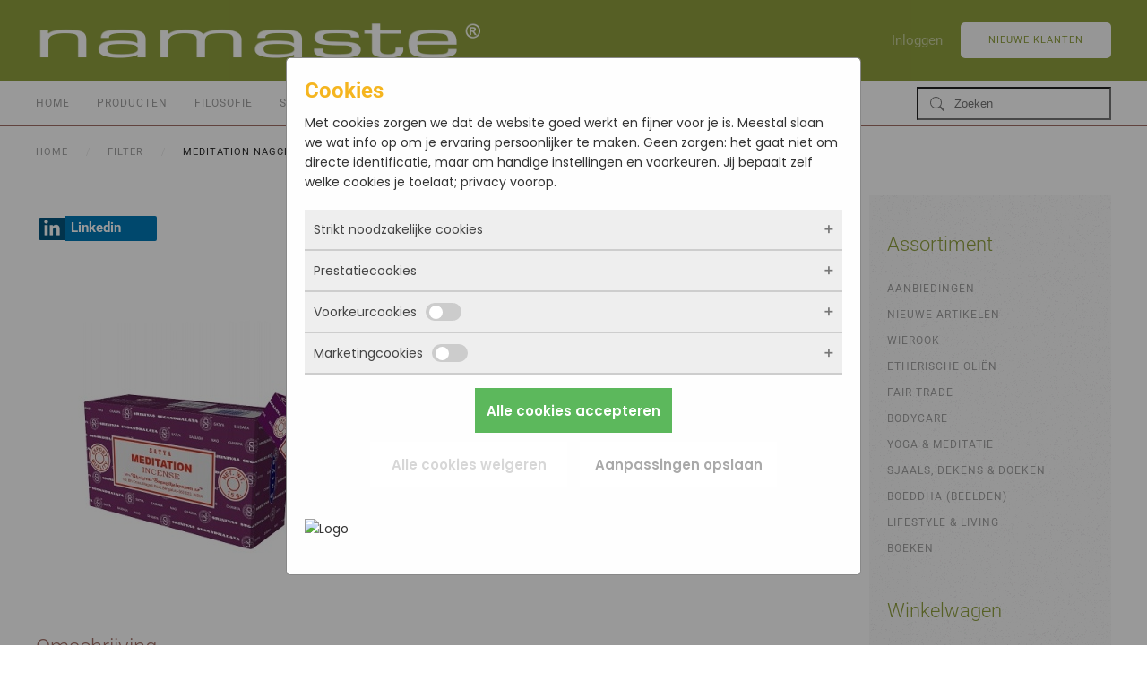

--- FILE ---
content_type: text/html; charset=utf-8
request_url: https://www.namaste.nl/filter/product/1371-meditation-nagchampa-15gr-12x15gr
body_size: 11219
content:
<!DOCTYPE html>
<html xmlns:fb="https://www.facebook.com/2008/fbml" xmlns:og="http://ogp.me/ns# " xmlns:fb="http://ogp.me/ns/fb#" lang="nl-nl" dir="ltr">
    <head>
        <meta name="viewport" content="width=device-width, initial-scale=1">
        <link rel="icon" href="/images/favicon.png" sizes="any">
                <link rel="apple-touch-icon" href="/images/favicon.png">
        <meta charset="utf-8">
	<meta name="twitter:card" content="summary_large_image">
	<meta name="twitter:site" content="@namastebv">
	<meta name="twitter:title" content="Meditation Nagchampa 15gr (12x15gr) - Sai Baba Oriental - Namaste ">
	<meta name="twitter:description" content="Meditation15gr is een heerlijke wierook geur. De geur komt voort uit de natuurlijke ingrediënten die men gebruikt. Zoals kruiden, harsen, specerijen ...">
	<meta name="twitter:image" content="https://www.namaste.nl/images/com_hikashop/upload/Meditation.jpg">
	<meta name="theme-color" content="#8f9f3e">
	<meta name="robots" content="max-snippet:-1, max-image-preview:large, max-video-preview:-1">
	<meta property="og:locale" content="nl_NL">
	<meta property="og:type" content="product">
	<meta property="og:url" content="https://www.namaste.nl/filter/product/1371-meditation-nagchampa-15gr-12x15gr">
	<meta property="og:site_name" content="Namaste">
	<meta property="og:title" content="Meditation Nagchampa 15gr (12x15gr) - Sai Baba Oriental - Namaste ">
	<meta property="og:description" content="Meditation15gr is een heerlijke wierook geur. De geur komt voort uit de natuurlijke ingrediënten die men gebruikt. Zoals kruiden, harsen, specerijen ...">
	<meta property="og:image" content="https://www.namaste.nl/images/com_hikashop/upload/Meditation.jpg">
	<meta property="og:image:alt" content="Meditation Nagchampa 15gr (12x15gr)">
	<meta name="description" content="Meditation15gr is een heerlijke wierook geur. De geur komt voort uit de natuurlijke ingrediënten die men gebruikt. Zoals kruiden, harsen, specerijen ...">
	<meta name="generator" content="Joomla! - Open Source Content Management">
	<title>Meditation Nagchampa 15gr (12x15gr) - Sai Baba Oriental - Namaste </title>
	<link href="https://www.namaste.nl/filter/product/1371-meditation-nagchampa-15gr-12x15gr" rel="canonical">
	<link href="/favicon.ico" rel="icon" type="image/vnd.microsoft.icon">
<link href="/media/vendor/joomla-custom-elements/css/joomla-alert.min.css?0.4.1" rel="stylesheet">
	<link href="/media/vendor/fontawesome-free/css/fontawesome.min.css?6.7.2" rel="stylesheet">
	<link href="/media/system/css/joomla-fontawesome.min.css?4.5.33" rel="preload" as="style" onload="this.onload=null;this.rel='stylesheet'">
	<link href="/templates/yootheme/css/theme.13.css?1766064679" rel="stylesheet">
	<link href="/templates/yootheme/css/theme.update.css?4.5.33" rel="stylesheet">
	<link href="/media/com_hikashop/css/hikashop.css?v=610" rel="stylesheet">
	<link href="/media/com_hikashop/css/frontend_default.css?t=1756793272" rel="stylesheet">
	<link href="https://cdn.hikashop.com/shadowbox/shadowbox.css" rel="stylesheet">
	<link href="/media/plg_system_jcepro/site/css/content.min.css?86aa0286b6232c4a5b58f892ce080277" rel="stylesheet">
	<link href="/media/com_hikashop/css/vex.css?v=610" rel="stylesheet">
	<style>
#hikashop_category_information_module_164 div.hikashop_subcontainer,
#hikashop_category_information_module_164 .hikashop_rtop *,#hikashop_category_information_module_164 .hikashop_rbottom * { background:#ffffff; }
#hikashop_category_information_module_164 div.hikashop_subcontainer,
#hikashop_category_information_module_164 div.hikashop_subcontainer span,
#hikashop_category_information_module_164 div.hikashop_container { text-align:center; }
#hikashop_category_information_module_164 div.hikashop_container { margin:10px 10px; }
#hikashop_category_information_module_164 .hikashop_subcontainer { -moz-border-radius: 5px; -webkit-border-radius: 5px; -khtml-border-radius: 5px; border-radius: 5px; }</style>
	<style>
#hikashop_category_information_module_166 div.hikashop_subcontainer,
#hikashop_category_information_module_166 .hikashop_rtop *,#hikashop_category_information_module_166 .hikashop_rbottom * { background:#ffffff; }
#hikashop_category_information_module_166 div.hikashop_subcontainer,
#hikashop_category_information_module_166 div.hikashop_subcontainer span,
#hikashop_category_information_module_166 div.hikashop_container { text-align:center; }
#hikashop_category_information_module_166 div.hikashop_container { margin:10px 10px; }
#hikashop_category_information_module_166 .hikashop_subcontainer { -moz-border-radius: 5px; -webkit-border-radius: 5px; -khtml-border-radius: 5px; border-radius: 5px; }</style>
<script type="application/json" class="joomla-script-options new">{"joomla.jtext":{"ERROR":"Fout","MESSAGE":"Bericht","NOTICE":"Attentie","WARNING":"Waarschuwing","JCLOSE":"Sluiten","JOK":"Ok","JOPEN":"Open"},"system.paths":{"root":"","rootFull":"https:\/\/www.namaste.nl\/","base":"","baseFull":"https:\/\/www.namaste.nl\/"},"csrf.token":"584c23ff380631c189d46d529fdaec42","system.keepalive":{"interval":3600000,"uri":"\/component\/ajax?format=json"}}</script>
	<script src="/media/system/js/core.min.js?a3d8f8"></script>
	<script src="/media/system/js/keepalive.min.js?08e025" type="module"></script>
	<script src="/media/system/js/messages.min.js?9a4811" type="module"></script>
	<script src="/media/vendor/jquery/js/jquery.min.js?3.7.1"></script>
	<script src="/media/legacy/js/jquery-noconflict.min.js?504da4"></script>
	<script src="/templates/yootheme/vendor/assets/uikit/dist/js/uikit.min.js?4.5.33"></script>
	<script src="/templates/yootheme/vendor/assets/uikit/dist/js/uikit-icons-horizon.min.js?4.5.33"></script>
	<script src="/templates/yootheme/js/theme.js?4.5.33"></script>
	<script src="/templates/yootheme_yzc/js/custom.js?4.5.33"></script>
	<script src="/media/com_hikashop/js/hikashop.js?v=610"></script>
	<script src="https://cdn.hikashop.com/shadowbox/shadowbox.js"></script>
	<script src="https://www.googletagmanager.com/gtag/js?id=G-WST6GB4837" async></script>
	<script src="/media/com_hikashop/js/vex.min.js?v=610"></script>
	<script src="/plugins/hikashop/cartnotify/media/notify-vex.js"></script>
	<script>window.yootheme ||= {}; var $theme = yootheme.theme = {"i18n":{"close":{"label":"Close"},"totop":{"label":"Back to top"},"marker":{"label":"Open"},"navbarToggleIcon":{"label":"Open Menu"},"paginationPrevious":{"label":"Previous page"},"paginationNext":{"label":"Volgende pagina"},"searchIcon":{"toggle":"Open Search","submit":"Submit Search"},"slider":{"next":"Next slide","previous":"Previous slide","slideX":"Slide %s","slideLabel":"%s of %s"},"slideshow":{"next":"Next slide","previous":"Previous slide","slideX":"Slide %s","slideLabel":"%s of %s"},"lightboxPanel":{"next":"Next slide","previous":"Previous slide","slideLabel":"%s of %s","close":"Close"}}};</script>
	
	<script>
if(!window.localPage) window.localPage = {};
window.localPage.cartRedirect = function(cid,pid,resp){window.location="/filter/checkout";};
window.localPage.wishlistRedirect = function(cid,pid,resp){window.location="/component/hikashop/product/listing";};
</script>
	<script>
try{ Shadowbox.init(); }catch(e){ console.log("Shadowbox not loaded"); }
</script>
	<script>
(function(){window.Oby.registerAjax("hkContentChanged",function(){Shadowbox.clearCache();Shadowbox.setup();});})();
</script>
	<script>
window.dataLayer = window.dataLayer || [];
function gtag(){dataLayer.push(arguments);}
gtag('js', new Date());

gtag('config', 'G-WST6GB4837');



gtag('event', 'view_item', {
items:[{item_id:"234721",
item_name:"Meditation Nagchampa 15gr (12x15gr)",
index:0,
item_brand:"Satya Sai Baba",
quantity:0,
item_category:"Sai Baba Oriental"}]
});





		</script>
	<script>
if(window.Oby) {
vex.defaultOptions.className = "vex-theme-default";
vex.dialog.buttons.YES.text = "OK";
window.cartNotifyParams = {"img_url":"\/media\/com_hikashop\/images\/icons\/icon-32-newproduct.png","redirect_url":"","redirect_delay":"4000","hide_delay":5000,"title":"Product toegevoegd aan de winkelwagen","text":"Product succesvol toegevoegd aan de winkelwagen","wishlist_title":"Product toegevoegd aan de wensenlijst","wishlist_text":"Product succesvol toegevoegd aan de verlanglijst","list_title":"Producten toegevoegd aan winkelwagen","list_text":"Producten toegevoegd aan winkelwagen","list_wishlist_title":"Producten toegevoegd aan wensenlijst","list_wishlist_text":"Producten toegevoegd aan wensenlijst","err_title":"Product niet toegevoegd aan de winkelwagen","err_text":"Product niet toegevoegd aan de winkelwagen","err_wishlist_title":"Product niet toegevoegd aan de wensenlijst","err_wishlist_text":"Product niet toegevoegd aan de wensenlijst"};
window.cartNotifyParams.cart_params = {buttons:[
	{text:"Verder naar kassa",type:"button",className:"vex-dialog-button-primary",click:function proceedClick(){window.top.location="/filter/checkout";}},
	{text:"Verder winkelen",type:"submit",className:"vex-dialog-button-primary",click:function continueClick(){if(window.top.vex.closeAll) window.top.vex.closeAll();}}
]};
}
</script>
	<!-- Start: Google Structured Data -->
<script type="application/ld+json" data-type="gsd"> { "@context": "https://schema.org", "@type": "BreadcrumbList", "itemListElement": [ { "@type": "ListItem", "position": 1, "name": "Home", "item": "https://www.namaste.nl" }, { "@type": "ListItem", "position": 2, "name": "Filter", "item": "https://www.namaste.nl/filter" }, { "@type": "ListItem", "position": 3, "name": "Meditation Nagchampa 15gr (12x15gr)", "item": "https://www.namaste.nl/filter/product/1371-meditation-nagchampa-15gr-12x15gr" } ] } </script>
<!-- End: Google Structured Data -->

    
            <!-- Google Tag Manager -->
            <script>(function(w,d,s,l,i){w[l]=w[l]||[];w[l].push({'gtm.start':
            new Date().getTime(),event:'gtm.js'});var f=d.getElementsByTagName(s)[0],
            j=d.createElement(s),dl=l!='dataLayer'?'&l='+l:'';j.async=true;j.src=
            'https://www.googletagmanager.com/gtm.js?id='+i+dl;f.parentNode.insertBefore(j,f);
            })(window,document,'script','dataLayer','GTM-PKC24H3');</script>
            <!-- End Google Tag Manager -->
            <meta property="product:retailer_item_id" content="234721"/> 
<meta property="product:availability" content="out of stock"/> 
<meta property="product:condition" content="new"/> 
</head>
    <body class="">

            <!-- Google Tag Manager (noscript) -->
            <noscript><iframe src="https://www.googletagmanager.com/ns.html?id=GTM-PKC24H3"
            height="0" width="0" style="display:none;visibility:hidden"></iframe></noscript>
            <!-- End Google Tag Manager (noscript) -->
            

        <div class="uk-hidden-visually uk-notification uk-notification-top-left uk-width-auto">
            <div class="uk-notification-message">
                <a href="#tm-main" class="uk-link-reset">Skip to main content</a>
            </div>
        </div>

        
        
        <div class="tm-page">

                        


<header class="tm-header-mobile uk-hidden@m">


    
        <div class="uk-navbar-container">

            <div class="uk-container uk-container-expand">
                <nav class="uk-navbar" uk-navbar="{&quot;align&quot;:&quot;left&quot;,&quot;container&quot;:&quot;.tm-header-mobile&quot;,&quot;boundary&quot;:&quot;.tm-header-mobile .uk-navbar-container&quot;}">

                                        <div class="uk-navbar-left ">

                                                    <a href="https://www.namaste.nl/" aria-label="Terug naar home" class="uk-logo uk-navbar-item">
    <picture>
<source type="image/webp" srcset="/templates/yootheme/cache/a7/weblogo-a7a47336.webp 180w, /templates/yootheme/cache/26/weblogo-26fc98dd.webp 359w, /templates/yootheme/cache/a8/weblogo-a81dcd87.webp 360w" sizes="(min-width: 180px) 180px">
<img alt="Namaste" loading="eager" src="/templates/yootheme/cache/55/weblogo-55cc9e29.png" width="180" height="18">
</picture></a>
                        
                        
                        
                    </div>
                    
                    
                                        <div class="uk-navbar-right">

                                                    
                        
                                                    <a uk-toggle href="#tm-dialog-mobile" class="uk-navbar-toggle uk-navbar-toggle-animate">

        
        <div uk-navbar-toggle-icon></div>

        
    </a>
                        
                    </div>
                    
                </nav>
            </div>

        </div>

    



    
    
        <div id="tm-dialog-mobile" class="uk-dropbar uk-dropbar-top" uk-drop="{&quot;clsDrop&quot;:&quot;uk-dropbar&quot;,&quot;flip&quot;:&quot;false&quot;,&quot;container&quot;:&quot;.tm-header-mobile&quot;,&quot;target-y&quot;:&quot;.tm-header-mobile .uk-navbar-container&quot;,&quot;mode&quot;:&quot;click&quot;,&quot;target-x&quot;:&quot;.tm-header-mobile .uk-navbar-container&quot;,&quot;stretch&quot;:true,&quot;pos&quot;:&quot;bottom-left&quot;,&quot;bgScroll&quot;:&quot;false&quot;,&quot;animation&quot;:&quot;reveal-top&quot;,&quot;animateOut&quot;:true,&quot;duration&quot;:300,&quot;toggle&quot;:&quot;false&quot;}">

        <div class="tm-height-min-1-1 uk-flex uk-flex-column">

            
                        <div class="uk-margin-auto-vertical uk-text-center">
                
<div class="uk-grid uk-child-width-1-1" uk-grid>    <div>
<div class="uk-panel" id="module-184">

    
    <div class="hikashop_filter_module ">
<div id="hikashop_filter_main_div_module_184" class="hikashop_filter_main_div hikashop_filter_main_div_module_184 filter_refresh_div"  data-refresh-class="hikashop_checkout_loading" data-refresh-url="https://www.namaste.nl/index.php?option=com_hikashop&ctrl=product&task=filter&tmpl=raw&filter=1&module_id=&cid=0&from_option=com_hikashop&from_ctrl=product&from_task=show&from_itemid=1471">
	<div class="hikashop_checkout_loading_elem"></div>
	<div class="hikashop_checkout_loading_spinner"></div>

		<form action="/filter/product/listing" method="post" name="hikashop_filter_form_module_184"  enctype="multipart/form-data">
		<div class="hikashop_filter_main hikashop_filter_main_Zoeken_1" style="min-height:30px; float:left; width:99%;" >
			<div class="hikashop_filter_Zoeken_1"><span id="filter_values_container_Zoeken_1_module_184" class="filter_values_container"><input class="form-control" name="filter_Zoeken_1" data-old="" onchange="if(this.value != this.getAttribute('data-old')) { document.forms['hikashop_filter_form_module_184'].submit(); }" placeholder="Zoeken" type="text" id="filter_text_Zoeken_1" value=""></span></div>		</div>
						<input type="hidden" name="return_url" value="/filter/product/listing"/>
			<input type="hidden" name="filtered" id="hikashop_filtered_module_184" value="1" />
			<input type="hidden" name="reseted" id="hikashop_reseted_module_184" value="0" />
		</form>
	<div style="clear:both"></div>
</div><div style="clear:both;"></div>
</div>

</div>
</div>    <div>
<div class="uk-panel" id="module-185">

    
    
<ul class="uk-nav uk-nav-default uk-nav-divider uk-nav-center">
    
	<li class="item-140"><a href="/">Home</a></li>
	<li class="item-141"><a href="/producten">Producten</a></li>
	<li class="item-143"><a href="/filosofie">Filosofie</a></li>
	<li class="item-144"><a href="/service">Service</a></li>
	<li class="item-146"><a href="/contact">Contact</a></li></ul>

</div>
</div>    <div>
<div class="uk-panel" id="module-178">

    
    
<ul class="uk-nav uk-nav-default uk-nav-divider uk-nav-center">
    
	<li class="item-148"><a href="/aanbiedingen">Aanbiedingen</a></li>
	<li class="item-149"><a href="/nieuwe-artikelen">Nieuwe artikelen</a></li>
	<li class="item-150"><a href="/wierook">Wierook</a></li>
	<li class="item-179"><a href="/etherische-olien">Etherische Oliën</a></li>
	<li class="item-192"><a href="/fair-trade">Fair Trade</a></li>
	<li class="item-204"><a href="/ayurveda-a-health">Bodycare</a></li>
	<li class="item-221"><a href="/yoga-a-meditatie">Yoga &amp; Meditatie</a></li>
	<li class="item-699"><a href="/sjaals-dekens-doeken">Sjaals, Dekens &amp; Doeken</a></li>
	<li class="item-227"><a href="/boeddha">Boeddha (beelden)</a></li>
	<li class="item-235"><a href="/new-age-lifestyle">Lifestyle &amp; Living</a></li>
	<li class="item-246"><a href="/boeken">Boeken</a></li></ul>

</div>
</div></div>
            </div>
            
            
        </div>

    </div>
    

</header>




<header class="tm-header uk-visible@m">






        <div class="tm-headerbar-default tm-headerbar tm-headerbar-top">
        <div class="uk-container">

                        <div class="uk-grid uk-grid-medium uk-child-width-auto uk-flex-middle">
                <div class="">
            
                                        <a href="https://www.namaste.nl/" aria-label="Terug naar home" class="uk-logo">
    <picture>
<source type="image/webp" srcset="/templates/yootheme/cache/59/weblogo-59725261.webp 500w, /templates/yootheme/cache/14/weblogo-149cd350.webp 768w, /templates/yootheme/cache/61/weblogo-6151483d.webp 997w, /templates/yootheme/cache/c7/weblogo-c7f97052.webp 1000w" sizes="(min-width: 500px) 500px">
<img alt="Namaste" loading="eager" src="/templates/yootheme/cache/4a/weblogo-4a933052.png" width="500" height="50">
</picture></a>
                    
                            </div>
                <div class="uk-margin-auto-left">

                    <div class="uk-grid-medium uk-child-width-auto uk-flex-middle" uk-grid><div>
<div class="uk-panel" id="module-menu-header">

    
    
<ul class="uk-subnav" uk-dropnav="{&quot;boundary&quot;:&quot;false&quot;,&quot;container&quot;:&quot;body&quot;}">
    
	<li class="item-1603"><a href="/login">Inloggen</a></li></ul>

</div>
</div><div>
<div class="uk-panel" id="module-174">

    
    <div class="uk-grid tm-grid-expand uk-child-width-1-1 uk-grid-margin">
<div class="uk-width-1-1">
    
        
            
            
            
                
                    
<div class="uk-margin">
    
    
        
        
<a class="el-content uk-button uk-button-default" href="/aanmelden">
    
        Nieuwe klanten    
    
</a>


        
    
    
</div>

                
            
        
    
</div></div>
</div>
</div></div>

                </div>
            </div>
            
        </div>
    </div>
    
    
        
            <div class="uk-navbar-container">

                <div class="uk-container">
                    <nav class="uk-navbar uk-flex-auto" uk-navbar="{&quot;align&quot;:&quot;left&quot;,&quot;container&quot;:&quot;.tm-header&quot;,&quot;boundary&quot;:&quot;.tm-header .uk-navbar-container&quot;}">

                                                <div class="uk-navbar-left ">

                                                        
<ul class="uk-navbar-nav">
    
	<li class="item-140"><a href="/">Home</a></li>
	<li class="item-141"><a href="/producten">Producten</a></li>
	<li class="item-143"><a href="/filosofie">Filosofie</a></li>
	<li class="item-144"><a href="/service">Service</a></li>
	<li class="item-146"><a href="/contact">Contact</a></li></ul>

<div class="uk-navbar-item" id="module-177">

    
    <div class="hikashop_filter_module ">
<div id="hikashop_filter_main_div_module_177" class="hikashop_filter_main_div hikashop_filter_main_div_module_177 filter_refresh_div"  data-refresh-class="hikashop_checkout_loading" data-refresh-url="https://www.namaste.nl/index.php?option=com_hikashop&ctrl=product&task=filter&tmpl=raw&filter=1&module_id=&cid=0&from_option=com_hikashop&from_ctrl=product&from_task=show&from_itemid=1471">
	<div class="hikashop_checkout_loading_elem"></div>
	<div class="hikashop_checkout_loading_spinner"></div>

		<form action="/filter/product/listing" method="post" name="hikashop_filter_form_module_177"  enctype="multipart/form-data">
		<div class="hikashop_filter_main hikashop_filter_main_Zoeken_1" style="min-height:30px; float:left; width:99%;" >
			<div class="hikashop_filter_Zoeken_1"><span id="filter_values_container_Zoeken_1_module_177" class="filter_values_container"><input class="form-control" name="filter_Zoeken_1" data-old="" onchange="if(this.value != this.getAttribute('data-old')) { document.forms['hikashop_filter_form_module_177'].submit(); }" placeholder="Zoeken" type="text" id="filter_text_Zoeken_1" value=""></span></div>		</div>
						<input type="hidden" name="return_url" value="/filter/product/listing"/>
			<input type="hidden" name="filtered" id="hikashop_filtered_module_177" value="1" />
			<input type="hidden" name="reseted" id="hikashop_reseted_module_177" value="0" />
		</form>
	<div style="clear:both"></div>
</div><div style="clear:both;"></div>
</div>

</div>

                            
                            
                        </div>
                        
                        
                    </nav>
                </div>

            </div>

        
    




</header>

            
            
<div class="tm-top uk-section-default uk-section uk-section-xsmall">

    
        
        
        
                        <div class="uk-container">
            
                
<div class="uk-panel" id="module-175">

    
    

<nav class="uk-margin-medium-bottom" aria-label="Breadcrumb">
    <ul class="uk-breadcrumb">
    
            <li>            <a href="/"><span>Home</span></a>
            </li>    
            <li>            <a href="/filter"><span>Filter</span></a>
            </li>    
            <li>            <span aria-current="page">Meditation Nagchampa 15gr (12x15gr)</span>            </li>    
    </ul>
</nav>

</div>

                        </div>
            
        
    
</div>


            <main id="tm-main"  class="tm-main uk-section uk-section-default" uk-height-viewport="expand: true">

                                <div class="uk-container">

                    
                    <div class="uk-grid" uk-grid>
                        <div class="uk-width-expand@m">

                    
                            
                
                <div id="system-message-container" aria-live="polite"></div>

                <div  id="hikashop_product_234721_page" class="hikashop_product_page hikashop_product_of_category_149 hikashop_product_show_default">
	<div class='clear_both'></div>
<script type="text/javascript">
function hikashop_product_form_check() {
	var d = document, el = d.getElementById('hikashop_product_quantity_main');
	if(!el)
		return true;
	var inputs = el.getElementsByTagName('input');
	if(inputs && inputs.length > 0)
		return true;
	var links = el.getElementsByTagName('a');
	if(links && links.length > 0)
		return true;
	return false;
}
</script>
	<form action="/component/hikashop/product/updatecart" method="post" name="hikashop_product_form" onsubmit="return hikashop_product_form_check();" enctype="multipart/form-data">
<div id="hikashop_product_top_part" class="hikashop_product_top_part">
<!-- TOP BEGIN EXTRA DATA -->
<!-- EO TOP BEGIN EXTRA DATA -->
	<h1>
<!-- POSITION 1 -->
		<meta  content="234721">
		<meta itemprop="productID" content="234721">
	</h1>
<!-- TOP END EXTRA DATA -->
<!-- EO TOP END EXTRA DATA -->
<!-- SOCIAL NETWORKS -->
<div id="hikashop_social" style="text-align:left;"><span class="hikashopsocial_inline hikasocial_btn hikasocial_linkedin"><a href="https://www.linkedin.com/sharing/share-offsite/?url=https%3A%2F%2Fwww.namaste.nl%2Ffilter%2Fproduct%2F1371-meditation-nagchampa-15gr-12x15gr" target="_blank" ><span class="hikasocial_icon"><img src="/media/com_hikashop/images/icons/linkedin_icon.png" ></span><span class="hikasocial_name">Linkedin</span></a></span></div><!-- EO SOCIAL NETWORKS -->
</div>

<div class="hk-row-fluid">
	<div id="hikashop_product_left_part" class="hikashop_product_left_part hkc-md-6">
<!-- LEFT BEGIN EXTRA DATA -->
<!-- EO LEFT BEGIN EXTRA DATA -->
<!-- IMAGE -->
<div id="hikashop_product_image_main" class="hikashop_global_image_div" style="">
<!-- MAIN IMAGE -->
	<div id="hikashop_main_image_div" class="hikashop_main_image_div">
		<div class="hikashop_product_main_image_thumb hikashop_img_mode_classic" id="hikashop_image_main_thumb_div"  >
			<div style="text-align:center;clear:both;" class="hikashop_product_main_image">
				<div style="position:relative;text-align:center;clear:both;margin: auto;" class="hikashop_product_main_image_subdiv">
<a title="Meditation Nagchampa 15gr (12x15gr)" rel="shadowbox[hikashop_main_image]" href="/images/com_hikashop/upload/Meditation.jpg"><img id="hikashop_main_image" style="margin-top:10px;margin-bottom:10px;display:inline-block;vertical-align:middle" title="Meditation Nagchampa 15gr (12x15gr)" alt="Meditation Nagchampa 15gr (12x15gr)" src="/images/com_hikashop/upload/thumbnails/400x400f/Meditation.jpg"/></a>	
				</div>
			</div>
		</div>
		<meta  content="https://www.namaste.nl/images/com_hikashop/upload/Meditation.jpg"/>
	</div>
<!-- EO MAIN IMAGE -->
<!-- THUMBNAILS -->
	<div id="hikashop_small_image_div" class="hikashop_small_image_div">
	</div>
<!-- EO THUMBNAILS -->
</div>
<script type="text/javascript">
if(!window.localPage)
	window.localPage = {};
if(!window.localPage.images)
	window.localPage.images = {};
window.localPage.changeImage = function(el, id, url, width, height, title, alt, ref) {
	var d = document, target = d.getElementById(id), w = window, o = window.Oby;
	if(!target) return false;
	target.src = url;
	if(width>0)
		target.width = width;
	if(height>0)
		target.height = height;
	target.title = title;
	target.alt = alt;

	var target_src = d.getElementById(id+'_src');
	if(target_src) {
		target_src.srcset = url;
	}
	var target_webp = d.getElementById(id+'_webp');
	if(el.firstChild.tagName == 'picture') {
		if(target_webp) {
			target_webp.srcset = url.substr(0, url.lastIndexOf(".")) + '.webp';
		}
	} else if(target_webp) {
		target_webp.remove();
	}

	var thumb_img = null, thumbs_div = d.getElementById('hikashop_small_image_div');
	if(thumbs_div) {
		thumbs_img = thumbs_div.getElementsByTagName('img');
		if(thumbs_img) {
			for(var i = thumbs_img.length - 1; i >= 0; i--) {
				o.removeClass(thumbs_img[i], 'hikashop_child_image_active');
			}
		}
	}
	thumb_img = el.getElementsByTagName('img');
	if(thumb_img) {
		for(var i = thumb_img.length - 1; i >= 0; i--) {
			o.addClass(thumb_img[i], 'hikashop_child_image_active');
		}
	}

	window.localPage.images[id] = el;

	var active_thumb = document.querySelector('.hikashop_active_thumbnail');

	var curr_prev = document.querySelector('.hikashop_slide_prev_active');
	var curr_next = document.querySelector('.hikashop_slide_next_active');
	var next_prev = document.querySelector('#'+id+'_prev_'+ref);
	var next_next = document.querySelector('#'+id+'_next_'+ref);

	if(curr_prev)
		curr_prev.classList.remove('hikashop_slide_prev_active');
	if(curr_next)
		curr_next.classList.remove('hikashop_slide_next_active');
	if(next_prev)
		next_prev.classList.add('hikashop_slide_prev_active');
	if(next_next)
		next_next.classList.add('hikashop_slide_next_active');

	active_thumb.classList.remove("hikashop_active_thumbnail");
	el.classList.add("hikashop_active_thumbnail");

	return false;
};
window.localPage.openImage = function(id, variant_name, e) {
	if(!variant_name) variant_name = '';
	if(!window.localPage.images[id])
		window.localPage.images[id] = document.getElementById('hikashop_first_thumbnail' + variant_name);

	e = e || window.event;
	e.stopPropagation();
	e.cancelBubble = true;
	window.Oby.cancelEvent(e);
	window.localPage.images[id].click();
	return false;
};
function onMouseOverTrigger(a) {
	var element = document.querySelector('.hikashop_thumbnail_'+a);
	element.onmouseover();
}


document.addEventListener('touchstart', handleTouchStart, false);
document.addEventListener('touchmove', handleTouchMove, false);

var xDown = null;
var yDown = null;

function getTouches(evt) {
	return evt.touches || evt.originalEvent.touches;
}
function handleTouchStart(evt) {
	const firstTouch = getTouches(evt)[0];
	xDown = firstTouch.clientX;
	yDown = firstTouch.clientY;
}
function handleTouchMove(evt) {
	if ( ! xDown || ! yDown ) {
		return;
	}
	var xUp = evt.touches[0].clientX;
	var yUp = evt.touches[0].clientY;
	var xDiff = xDown - xUp;
	var yDiff = yDown - yUp;
	if ( Math.abs( xDiff ) > Math.abs( yDiff ) ) {
		if ( xDiff > 0 ) {

			var next = document.querySelector('.hikashop_slide_next_active');
			if (next) {
				next.onclick();
			}
		} else {

			var prev = document.querySelector('.hikashop_slide_prev_active');
			if (prev) {
				prev.onclick();
			}
		}
	}

	xDown = null;
	yDown = null;
}
</script>
<!-- EO IMAGE -->
<!-- LEFT END EXTRA DATA -->
<!-- EO LEFT END EXTRA DATA -->
	</div>

	<div id="hikashop_product_right_part" class="hikashop_product_right_part hkc-md-6">
<!-- RIGHT BEGIN EXTRA DATA -->
<!-- EO RIGHT BEGIN EXTRA DATA -->
<!-- NAME -->
		<h1><span id="hikashop_product_name_main" class="hikashop_product_name_main" >Meditation Nagchampa 15gr (12x15gr)</span></h1>
<!-- EO NAME -->
<!-- CODE -->
<!-- EO CODE -->
<!-- VOTE -->
		<div id="hikashop_product_vote_mini" class="hikashop_product_vote_mini"></div>
<!-- EO VOTE -->
<!-- PRICE -->
		<span id="hikashop_product_price_main" class="hikashop_product_price_main" >
	<span class="hikashop_product_price_full"><a href="/login" class="uk-button uk-button-small uk-button-primary">Login om de prijs te zien</a></span>
		</span>
<!-- EO PRICE -->
<!-- RIGHT MIDDLE EXTRA DATA -->
<!-- EO RIGHT MIDDLE EXTRA DATA -->
<!-- DIMENSIONS -->
<!-- WEIGHT -->
<!-- EO WEIGHT -->
<!-- WIDTH -->
<!-- EO WIDTH -->
<!-- LENGTH -->
<!-- LENGTH -->
<!-- HEIGHT -->
<!-- EO HEIGHT -->
<!-- BRAND -->
<!-- EO BRAND -->
<!-- EO DIMENSIONS -->
		<br />
<!-- CHARACTERISTICS -->
		<br />
<!-- EO CHARACTERISTICS -->
<!-- OPTIONS -->
<!-- EO OPTIONS -->
<!-- CUSTOM ITEM FIELDS -->
<!-- EO CUSTOM ITEM FIELDS -->
<!-- PRICE WITH OPTIONS -->
		<span id="hikashop_product_price_with_options_main" class="hikashop_product_price_with_options_main">
		</span>
<!-- EO PRICE WITH OPTIONS -->
<!-- ADD TO CART BUTTON -->
		<div id="hikashop_product_quantity_main" class="hikashop_product_quantity_main"><!-- SALE END MESSAGE -->
<!-- EO SALE END MESSAGE -->
<!-- SALE START MESSAGE -->
<!-- EO SALE START MESSAGE -->
<!-- STOCK MESSAGE -->
<span class="hikashop_product_stock_count hikashop_product_no_stock">
Niet op voorraad</span>
<!-- EO STOCK MESSAGE -->
<!-- WAITLIST BUTTON -->
	<a class="uk-button uk-button-primary hika_waitlist_btn" rel="nofollow" href="/filter/product/waitlist/cid-1371"><span>Waarschuw mij</span></a>
<!-- EO WAITLIST BUTTON -->
<!-- QUANTITY INPUT -->
<!-- EO QUANTITY INPUT -->
<!-- ADD TO CART BUTTON -->
<!-- EO ADD TO CART BUTTON -->
<!-- WISHLIST BUTTON -->
<!-- EO WISHLIST BUTTON -->
</div>
		<div id="hikashop_product_quantity_alt" class="hikashop_product_quantity_main_alt" style="display:none;">
			De knop Toevoegen aan winkelwagentje verschijnt zodra u de bovenstaande waarden selecteert		</div>
<!-- EO ADD TO CART BUTTON -->
<!-- CONTACT US BUTTON -->
		<div id="hikashop_product_contact_main" class="hikashop_product_contact_main">		</div>
<!-- EO CONTACT US BUTTON -->
<!-- CUSTOM PRODUCT FIELDS -->
<!-- EO CUSTOM PRODUCT FIELDS -->
<!-- TAGS -->
<div id="hikashop_product_tags_main" class="hikashop_product_tags"></div>
<!-- EO TAGS -->
<!-- RIGHT END EXTRA DATA -->
<!-- EO RIGHT END EXTRA DATA -->
<span id="hikashop_product_id_main" class="hikashop_product_id_main">
	<input type="hidden" name="product_id" value="1371" />
</span>
</div>
</div>
<!-- END GRID -->
<div id="hikashop_product_bottom_part" class="hikashop_product_bottom_part">
<!-- BOTTOM BEGIN EXTRA DATA -->
<!-- EO BOTTOM BEGIN EXTRA DATA -->

  <!-- DESCRIPTION -->
    <h2>Omschrijving</h2>
	<div id="hikashop_product_description_main" class="hikashop_product_description_main" ><p>Meditation15gr is een heerlijke wierook geur. De geur komt voort uit de natuurlijke ingrediënten die men gebruikt. Zoals kruiden, harsen, specerijen en olien. Brandtijd: 45 min. Ze zitten per 12 pakjes wierook in een doos.</p>
</div>
<!-- EO DESCRIPTION -->

<!-- MANUFACTURER URL -->
	<span id="hikashop_product_url_main" class="hikashop_product_url_main"></span>
<!-- EO MANUFACTURER URL -->
<!-- FILES -->
<div id="hikashop_product_files_main" class="hikashop_product_files_main">
</div>
<!-- EO FILES -->
<!-- BOTTOM MIDDLE EXTRA DATA -->
<!-- EO BOTTOM MIDDLE EXTRA DATA -->
<!-- BOTTOM END EXTRA DATA -->
<!-- EO BOTTOM END EXTRA DATA -->
</div>
		<input type="hidden" name="cart_type" id="type" value="cart"/>
		<input type="hidden" name="add" value="1"/>
		<input type="hidden" name="ctrl" value="product"/>
		<input type="hidden" name="task" value="updatecart"/>
		<input type="hidden" name="return_url" value="L2ZpbHRlci9jaGVja291dA%3D%3D"/>
	</form>
	<div class="hikashop_submodules" id="hikashop_submodules" style="clear:both">
<div id="hikashop_module_164" class="hikashop_module ">
<div id="hikashop_category_information_module_164" class="hikashop_category_information hikashop_products_listing_main hikashop_product_listing_2 hika_j4 filter_refresh_div" data-refresh-class="hikashop_checkout_loading" data-refresh-url="https://www.namaste.nl/filter/product/1371-meditation-nagchampa-15gr-12x15gr?tmpl=raw&filter=1" data-use-url="1">
		<div class="hikashop_checkout_loading_elem"></div>
		<div class="hikashop_checkout_loading_spinner"></div>
<!-- BOTTOM EXTRA DATA -->
<!-- EO BOTTOM EXTRA DATA -->
	</div></div>
	</div>
	<div class="hikashop_external_comments" id="hikashop_external_comments" style="clear:both">
	</div>
</div>
<!--  HikaShop Component powered by http://www.hikashop.com -->
		<!-- version Business : 6.1.0 [2508181000] -->

                
                                                </div>

                        
<aside id="tm-sidebar" class="tm-sidebar uk-width-1-4@m">
    
<div class="uk-panel" id="module-173">

    
    <div class="uk-grid tm-grid-expand uk-grid-small uk-child-width-1-1 uk-margin-small">
<div class="uk-grid-item-match uk-width-1-1">
        <div class="uk-tile-muted uk-tile">    
        
            
            
            
                
                    <div>
<div class="uk-grid uk-child-width-1-1" uk-grid>    <div>
<div class="uk-panel" id="module-176">

    
        <h3>

                Assortiment        
        </h3>

    
    
<ul class="uk-nav uk-nav-default uk-nav-divider">
    
	<li class="item-148"><a href="/aanbiedingen">Aanbiedingen</a></li>
	<li class="item-149"><a href="/nieuwe-artikelen">Nieuwe artikelen</a></li>
	<li class="item-150"><a href="/wierook">Wierook</a></li>
	<li class="item-179"><a href="/etherische-olien">Etherische Oliën</a></li>
	<li class="item-192"><a href="/fair-trade">Fair Trade</a></li>
	<li class="item-204"><a href="/ayurveda-a-health">Bodycare</a></li>
	<li class="item-221"><a href="/yoga-a-meditatie">Yoga &amp; Meditatie</a></li>
	<li class="item-699"><a href="/sjaals-dekens-doeken">Sjaals, Dekens &amp; Doeken</a></li>
	<li class="item-227"><a href="/boeddha">Boeddha (beelden)</a></li>
	<li class="item-235"><a href="/new-age-lifestyle">Lifestyle &amp; Living</a></li>
	<li class="item-246"><a href="/boeken">Boeken</a></li></ul>

</div>
</div>    <div>
<div class="uk-panel" id="module-166">

    
        <h3>

                Winkelwagen        
        </h3>

    
    <div class="hikashop_cart_module " id="hikashop_cart_module">
<script type="text/javascript">
window.Oby.registerAjax(["cart.updated","checkout.cart.updated"], function(params) {
	var o = window.Oby, el = document.getElementById('hikashop_cart_166');
	if(!el) return;
	if(params && params.resp && params.resp.module == 166) return;
	if(params && params.type && params.type != 'cart') return;
	o.addClass(el, "hikashop_checkout_loading");
	window.hikashop.xRequest("/filter/product/cart/module_id-166/module_type-cart?tmpl=component", {update:false, mode:'POST', data:'return_url=aHR0cHM6Ly93d3cubmFtYXN0ZS5ubC9maWx0ZXIvcHJvZHVjdC8xMzcxLW1lZGl0YXRpb24tbmFnY2hhbXBhLTE1Z3ItMTJ4MTVncg%3D%3D'}, function(xhr){
		o.removeClass(el, "hikashop_checkout_loading");
		var cartDropdown = document.querySelector('#hikashop_cart_166 .hikashop_cart_dropdown_content');
		if(cartDropdown) {
			var dropdownType = 'click';
			var dropdownLink = document.querySelector('#hikashop_cart_166 .hikashop_small_cart_checkout_link');
			if(dropdownLink) {
				var hover = dropdownLink.getAttribute('onmousehover');
				if(hover) {
					dropdownType = 'hover';
				}
			}
			window.hikashop.updateElem(el, xhr.responseText, true);
			if(cartDropdown.toggleOpen) {
				cartDropdown = document.querySelector('#hikashop_cart_166 .hikashop_cart_dropdown_content');
				window.hikashop.toggleOverlayBlock(cartDropdown, dropdownType);
			}
		} else {
			window.hikashop.updateElem(el, xhr.responseText, true);
		}
	});
});
</script>
<div id="hikashop_cart_166" class="hikashop_cart hika_j4">
	<div class="hikashop_checkout_loading_elem"></div>
	<div class="hikashop_checkout_loading_spinner "></div>
<div class="hikashop_cart_empty_message">De winkelwagen is leeg</div></div>
<div class="clear_both"></div></div>

</div>
</div>    <div>
<div class="uk-panel" id="module-99">

    
        <h3>

                Inloggen klanten        
        </h3>

    
    
<form id="login-form-99" action="https://www.namaste.nl/filter/product/1371-meditation-nagchampa-15gr-12x15gr" method="post">

    
    <div class="uk-margin">
        <input class="uk-input" type="text" name="username" autocomplete="username" size="18" placeholder="Gebruikersnaam" aria-label="Gebruikersnaam">
    </div>

    <div class="uk-margin">
        <input class="uk-input" type="password" name="password" autocomplete="current-password" size="18" placeholder="Wachtwoord" aria-label="Wachtwoord">
    </div>

    
        <div class="uk-margin">
        <label>
            <input type="checkbox" name="remember" value="yes" checked>
            Onthoud mij        </label>
    </div>
    
    
    <div class="uk-margin">
        <button class="uk-button uk-button-primary" value="Inloggen" name="Submit" type="submit">Inloggen</button>
    </div>

    <ul class="uk-list uk-margin-remove-bottom">
        <li><a href="/component/users/reset?Itemid=140">Wachtwoord vergeten?</a></li>
        <li><a href="/component/users/remind?Itemid=140">Gebruikersnaam vergeten?</a></li>
                    </ul>

    
    <input type="hidden" name="option" value="com_users">
    <input type="hidden" name="task" value="user.login">
    <input type="hidden" name="return" value="aHR0cHM6Ly93d3cubmFtYXN0ZS5ubC9maWx0ZXIvcHJvZHVjdC8xMzcxLW1lZGl0YXRpb24tbmFnY2hhbXBhLTE1Z3ItMTJ4MTVncg==">
    <input type="hidden" name="584c23ff380631c189d46d529fdaec42" value="1">
</form>

</div>
</div>    <div>
<div class="uk-panel" id="module-113">

    
        <h3>

                Waarom Namaste?        
        </h3>

    
    
<div class="uk-margin-remove-last-child custom" ><ul class="uk-list">
<li><span uk-icon="check"></span> Meer dan 45 jaar ervaring</li>
<li><span uk-icon="check"></span> Natuurlijke producten</li>
<li><span uk-icon="check"></span> Fair trade</li>
<li><span uk-icon="check"></span> Fijne Service</li>
<li><span uk-icon="check"></span> Snelle levering</li>
</ul>
<h3>Klant worden?</h3>
<p><a href="/aanmelden" class="uk-button uk-button-primary">klik hier!</a></p></div>

</div>
</div></div></div>
                
            
        
        </div>    
</div></div>
</div>

</aside>

                    </div>
                     
                </div>
                
            </main>

            

                        <footer>
                <!-- Builder #footer -->
<div class="uk-section-muted uk-section">
    
        
        
        
            
                                <div class="uk-container">                
                    <div class="uk-grid tm-grid-expand uk-grid-margin" uk-grid>
<div class="uk-width-1-2@s uk-width-1-4@m">
    
        
            
            
            
                
                    
<div class="uk-h3">        VERZENDKOSTEN    </div><div class="uk-panel uk-margin"><p><span>Minimale afname: € 50,-</span><br /><span>Verzendkosten Nederland:</span><br /><span>Pakket 0-23kg: € 6,50</span><br /><span>Portovrij: &gt; € 250,-</span><br /><span>Verzendkosten buitenland:</span><br /><span>Afhankelijk van het gewicht worden de vrachtkosten bepaald. Het bedrag van de vrachtkosten wordt vermeld op de proforma factuur.</span></p></div>
                
            
        
    
</div>
<div class="uk-width-1-2@s uk-width-1-4@m">
    
        
            
            
            
                
                    
<div class="uk-h3">        BESTELLEN    </div><div class="uk-panel uk-margin"><p><span>Wanneer u uw bestelling op onze site heeft geplaatst, ontvangt u per email een automatische bevestiging van de bestelling. Wij verzoeken iedere klant vooruit te betalen.</span></p></div>
                
            
        
    
</div>
<div class="uk-width-1-2@s uk-width-1-4@m">
    
        
            
            
            
                
                    
<div class="uk-h3">        BETALING    </div><div class="uk-panel uk-margin"><p><span>Vervolgens sturen wij u per email de proforma factuur met het verzoek het factuurbedrag over te maken naar: IBAN: NL49INGB0006152042 t.n.v. Namaste, Leersum. BIC: INGBNL2A </span></p></div>
                
            
        
    
</div>
<div class="uk-width-1-2@s uk-width-1-4@m">
    
        
            
            
            
                
                    
<div class="uk-h3 uk-text-center">        CONTACT    </div><div class="uk-panel uk-margin uk-text-center"><p><a href="mailto:info@namaste.nl">info@namaste.nl<br /></a></p></div>
<div class="uk-margin uk-text-center" uk-scrollspy="target: [uk-scrollspy-class];">    <ul class="uk-child-width-auto uk-grid-small uk-flex-inline uk-flex-middle" uk-grid>
            <li class="el-item">
<a class="el-link uk-icon-button" href="https://www.facebook.com/Namaste-ImportExport-BV-211924305512909/" rel="noreferrer"><span uk-icon="icon: facebook;"></span></a></li>
            <li class="el-item">
<a class="el-link uk-icon-button" href="http://twitter.com/namastebv" rel="noreferrer"><span uk-icon="icon: twitter;"></span></a></li>
            <li class="el-item">
<a class="el-link uk-icon-button" href="http://www.linkedin.com/company/1064638" rel="noreferrer"><span uk-icon="icon: linkedin;"></span></a></li>
    
    </ul></div>
                
            
        
    
</div></div>
                                </div>                
            
        
    
</div>
<div class="uk-section-primary uk-section">
    
        
        
        
            
                                <div class="uk-container">                
                    <div class="uk-grid tm-grid-expand uk-child-width-1-1 uk-grid-margin">
<div class="uk-width-1-1">
    
        
            
            
            
                
                    
<div class="uk-text-center">
    <ul class="uk-margin-remove-bottom uk-subnav uk-flex-center" uk-margin>        <li class="el-item ">
    <a class="el-link" href="/sitemap?view=html&amp;id=1">Sitemap</a></li>
        <li class="el-item ">
    <a class="el-link" href="/algemene-voorwaarden">Algemene voorwaarden</a></li>
        <li class="el-item ">
    <a class="el-link" href="/disclaimer">Disclaimer</a></li>
        <li class="el-item ">
    <a class="el-link" href="/blog">Actueel</a></li>
        <li class="el-item ">
    <a class="el-link" href="/linkpartners">Linkpartners</a></li>
        <li class="el-item ">
    <a class="el-link" href="/cookies">Cookies</a></li>
        <li class="el-item ">
    <a class="el-link" href="/privacy-policy">Privacy Policy</a></li>
        </ul>
</div>

<div class="uk-margin-medium uk-margin-remove-bottom uk-text-center">
        <ul class="uk-margin-remove-bottom uk-subnav uk-flex-center" uk-margin>        <li class="el-item">
        copyright &copy;
                    2026                            Namaste. Alle rechten voorbehouden.                </li>
        
                </ul>


</div><div class="uk-panel uk-margin-small uk-text-center"><p><span>Website: </span><a title="Online marketing bureau" href="https://www.yzcommunicatie.nl/" target="_self">YZCommunicatie</a></p></div>
                
            
        
    
</div></div>
                                </div>                
            
        
    
</div>            </footer>
            
        </div>

        
        

    </body>
</html>
